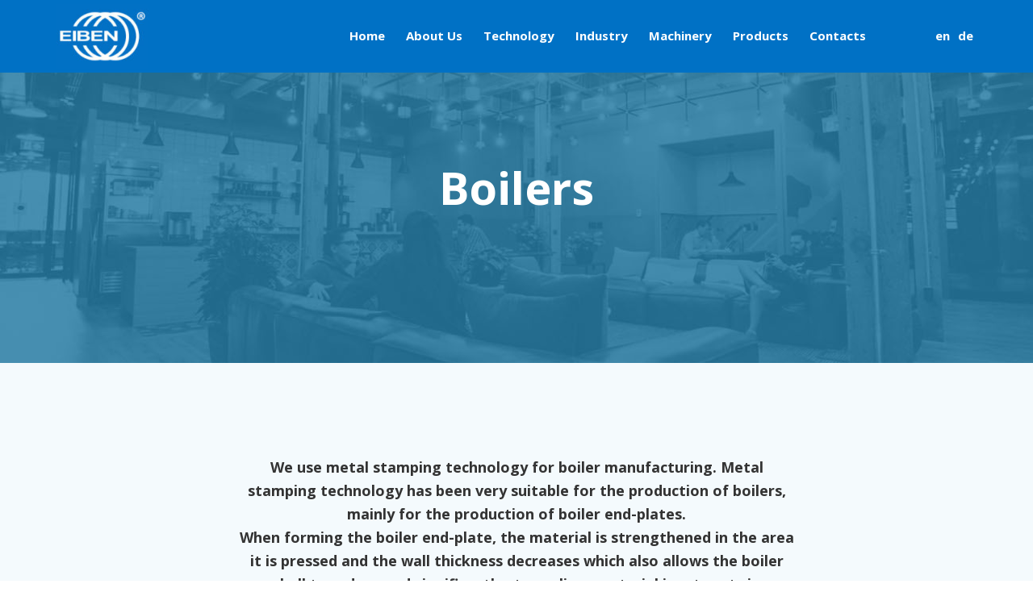

--- FILE ---
content_type: text/html; charset=UTF-8
request_url: https://metal-spinning.eu/en/industry/boilers/
body_size: 9098
content:
<!DOCTYPE html> <!--[if lt IE 7]><html class="no-js lt-ie9 lt-ie8 lt-ie7" lang="en-GB"> <![endif]--> <!--[if IE 7]><html class="no-js lt-ie9 lt-ie8" lang="en-GB"> <![endif]--> <!--[if IE 8]><html class="no-js lt-ie9" lang="en-GB"> <![endif]--> <!--[if gt IE 8]><!--><html class="no-js" lang="en-GB"> <!--<![endif]--><head><meta charset="UTF-8"><meta name="viewport" content="width=device-width, initial-scale=1.0"><meta name='robots' content='index, follow, max-image-preview:large, max-snippet:-1, max-video-preview:-1' /><link rel="stylesheet" id="ao_optimized_gfonts" href="https://fonts.googleapis.com/css?family=Open+Sans:400,600,700%7CRoboto%3A100%2C100italic%2C200%2C200italic%2C300%2C300italic%2C400%2C400italic%2C500%2C500italic%2C600%2C600italic%2C700%2C700italic%2C800%2C800italic%2C900%2C900italic%7CRoboto+Slab%3A100%2C100italic%2C200%2C200italic%2C300%2C300italic%2C400%2C400italic%2C500%2C500italic%2C600%2C600italic%2C700%2C700italic%2C800%2C800italic%2C900%2C900italic&amp;display=swap" /><link rel="alternate" href="https://metal-spinning.eu/en/industry/boilers/" hreflang="en" /><link rel="alternate" href="https://metal-spinning.eu/de/industrie/boilers-2/" hreflang="de" /><link media="all" href="https://metal-spinning.eu/wp-content/cache/autoptimize/4/css/autoptimize_aef6e193c6dbbe242bef4e7ced00476f.css" rel="stylesheet" /><title>Boilers - Metal Spinning</title><link rel="canonical" href="https://metal-spinning.eu/en/industry/boilers/" /><meta property="og:locale" content="en_GB" /><meta property="og:locale:alternate" content="de_DE" /><meta property="og:type" content="article" /><meta property="og:title" content="Boilers - Metal Spinning" /><meta property="og:description" content="Boilers We use metal stamping technology for boiler manufacturing. Metal stamping technology has been very suitable for the production of boilers, mainly for the production of boiler end-plates. When forming the boiler end-plate, the material is strengthened in the area &hellip; Read More" /><meta property="og:url" content="https://metal-spinning.eu/en/industry/boilers/" /><meta property="og:site_name" content="Metal Spinning" /><meta property="article:modified_time" content="2020-06-25T13:59:09+00:00" /><meta property="og:image" content="https://metalspinning.eiben.sk/wp-content/uploads/sites/4/2020/06/bojlery-1-1536x799-1-768x400.jpg" /><meta name="twitter:card" content="summary_large_image" /><meta name="twitter:label1" content="Estimated reading time" /><meta name="twitter:data1" content="1 minute" /> <script type="application/ld+json" class="yoast-schema-graph">{"@context":"https://schema.org","@graph":[{"@type":"WebSite","@id":"https://metal-spinning.eu/en/#website","url":"https://metal-spinning.eu/en/","name":"Metal Spinning","description":"","potentialAction":[{"@type":"SearchAction","target":{"@type":"EntryPoint","urlTemplate":"https://metal-spinning.eu/en/?s={search_term_string}"},"query-input":"required name=search_term_string"}],"inLanguage":"en-GB"},{"@type":"ImageObject","@id":"https://metal-spinning.eu/en/industry/boilers/#primaryimage","inLanguage":"en-GB","url":"https://metalspinning.eiben.sk/wp-content/uploads/sites/4/2020/06/bojlery-1-1536x799-1-768x400.jpg","contentUrl":"https://metalspinning.eiben.sk/wp-content/uploads/sites/4/2020/06/bojlery-1-1536x799-1-768x400.jpg"},{"@type":"WebPage","@id":"https://metal-spinning.eu/en/industry/boilers/#webpage","url":"https://metal-spinning.eu/en/industry/boilers/","name":"Boilers - Metal Spinning","isPartOf":{"@id":"https://metal-spinning.eu/en/#website"},"primaryImageOfPage":{"@id":"https://metal-spinning.eu/en/industry/boilers/#primaryimage"},"datePublished":"2020-06-24T08:19:11+00:00","dateModified":"2020-06-25T13:59:09+00:00","breadcrumb":{"@id":"https://metal-spinning.eu/en/industry/boilers/#breadcrumb"},"inLanguage":"en-GB","potentialAction":[{"@type":"ReadAction","target":["https://metal-spinning.eu/en/industry/boilers/"]}]},{"@type":"BreadcrumbList","@id":"https://metal-spinning.eu/en/industry/boilers/#breadcrumb","itemListElement":[{"@type":"ListItem","position":1,"name":"Domovsk\u00e1 str\u00e1nka","item":"https://metal-spinning.eu/en/"},{"@type":"ListItem","position":2,"name":"Industry","item":"https://metal-spinning.eu/en/industry/"},{"@type":"ListItem","position":3,"name":"Boilers"}]}]}</script> <link href='https://fonts.gstatic.com' crossorigin rel='preconnect' /><link rel="alternate" type="application/rss+xml" title="Metal Spinning &raquo; Feed" href="https://metal-spinning.eu/en/feed/" /><link rel="alternate" type="application/rss+xml" title="Metal Spinning &raquo; Comments Feed" href="https://metal-spinning.eu/en/comments/feed/" /><link rel='stylesheet' id='elementor-post-468-css'  href='https://metal-spinning.eu/wp-content/cache/autoptimize/4/css/autoptimize_single_d984e326113cddb6c8cebf6b4d8cfabe.css' type='text/css' media='all' /><link rel='stylesheet' id='elementor-post-898-css'  href='https://metal-spinning.eu/wp-content/cache/autoptimize/4/css/autoptimize_single_52c023ee0b530100b3bfa03a4c1c7fa8.css' type='text/css' media='all' /> <script type='text/javascript' src='https://metal-spinning.eu/wp-includes/js/jquery/jquery.min.js' id='jquery-core-js'></script> <script type='text/javascript' src='https://metal-spinning.eu/wp-includes/js/jquery/jquery-migrate.min.js' id='jquery-migrate-js'></script> <script type='text/javascript' src='https://metal-spinning.eu/wp-content/plugins/elementor/assets/lib/font-awesome/js/v4-shims.min.js' id='font-awesome-4-shim-js'></script> <link rel="https://api.w.org/" href="https://metal-spinning.eu/wp-json/" /><link rel="alternate" type="application/json" href="https://metal-spinning.eu/wp-json/wp/v2/pages/898" /><link rel="EditURI" type="application/rsd+xml" title="RSD" href="https://metal-spinning.eu/xmlrpc.php?rsd" /><link rel="wlwmanifest" type="application/wlwmanifest+xml" href="https://metal-spinning.eu/wp-includes/wlwmanifest.xml" /><meta name="generator" content="WordPress 5.8.2" /><link rel='shortlink' href='https://metal-spinning.eu/?p=898' /><link rel="alternate" type="application/json+oembed" href="https://metal-spinning.eu/wp-json/oembed/1.0/embed?url=https%3A%2F%2Fmetal-spinning.eu%2Fen%2Findustry%2Fboilers%2F" /><link rel="alternate" type="text/xml+oembed" href="https://metal-spinning.eu/wp-json/oembed/1.0/embed?url=https%3A%2F%2Fmetal-spinning.eu%2Fen%2Findustry%2Fboilers%2F&#038;format=xml" /> <!--[if lt IE 9]> <script src="https://metal-spinning.eu/wp-content/themes/stratusx/assets/js/vendor/html5shiv.min.js"></script> <script src="https://metal-spinning.eu/wp-content/themes/stratusx/assets/js/vendor/respond.min.js"></script> <![endif]--><meta name="generator" content="Powered by Slider Revolution 6.5.8 - responsive, Mobile-Friendly Slider Plugin for WordPress with comfortable drag and drop interface." /><link rel="icon" href="https://metal-spinning.eu/wp-content/uploads/sites/4/2020/06/cropped-Eiben-logo-32x32.jpg" sizes="32x32" /><link rel="icon" href="https://metal-spinning.eu/wp-content/uploads/sites/4/2020/06/cropped-Eiben-logo-192x192.jpg" sizes="192x192" /><link rel="apple-touch-icon" href="https://metal-spinning.eu/wp-content/uploads/sites/4/2020/06/cropped-Eiben-logo-180x180.jpg" /><meta name="msapplication-TileImage" content="https://metal-spinning.eu/wp-content/uploads/sites/4/2020/06/cropped-Eiben-logo-270x270.jpg" /> <script type="text/javascript">function setREVStartSize(e){
			//window.requestAnimationFrame(function() {				 
				window.RSIW = window.RSIW===undefined ? window.innerWidth : window.RSIW;	
				window.RSIH = window.RSIH===undefined ? window.innerHeight : window.RSIH;	
				try {								
					var pw = document.getElementById(e.c).parentNode.offsetWidth,
						newh;
					pw = pw===0 || isNaN(pw) ? window.RSIW : pw;
					e.tabw = e.tabw===undefined ? 0 : parseInt(e.tabw);
					e.thumbw = e.thumbw===undefined ? 0 : parseInt(e.thumbw);
					e.tabh = e.tabh===undefined ? 0 : parseInt(e.tabh);
					e.thumbh = e.thumbh===undefined ? 0 : parseInt(e.thumbh);
					e.tabhide = e.tabhide===undefined ? 0 : parseInt(e.tabhide);
					e.thumbhide = e.thumbhide===undefined ? 0 : parseInt(e.thumbhide);
					e.mh = e.mh===undefined || e.mh=="" || e.mh==="auto" ? 0 : parseInt(e.mh,0);		
					if(e.layout==="fullscreen" || e.l==="fullscreen") 						
						newh = Math.max(e.mh,window.RSIH);					
					else{					
						e.gw = Array.isArray(e.gw) ? e.gw : [e.gw];
						for (var i in e.rl) if (e.gw[i]===undefined || e.gw[i]===0) e.gw[i] = e.gw[i-1];					
						e.gh = e.el===undefined || e.el==="" || (Array.isArray(e.el) && e.el.length==0)? e.gh : e.el;
						e.gh = Array.isArray(e.gh) ? e.gh : [e.gh];
						for (var i in e.rl) if (e.gh[i]===undefined || e.gh[i]===0) e.gh[i] = e.gh[i-1];
											
						var nl = new Array(e.rl.length),
							ix = 0,						
							sl;					
						e.tabw = e.tabhide>=pw ? 0 : e.tabw;
						e.thumbw = e.thumbhide>=pw ? 0 : e.thumbw;
						e.tabh = e.tabhide>=pw ? 0 : e.tabh;
						e.thumbh = e.thumbhide>=pw ? 0 : e.thumbh;					
						for (var i in e.rl) nl[i] = e.rl[i]<window.RSIW ? 0 : e.rl[i];
						sl = nl[0];									
						for (var i in nl) if (sl>nl[i] && nl[i]>0) { sl = nl[i]; ix=i;}															
						var m = pw>(e.gw[ix]+e.tabw+e.thumbw) ? 1 : (pw-(e.tabw+e.thumbw)) / (e.gw[ix]);					
						newh =  (e.gh[ix] * m) + (e.tabh + e.thumbh);
					}
					var el = document.getElementById(e.c);
					if (el!==null && el) el.style.height = newh+"px";					
					el = document.getElementById(e.c+"_wrapper");
					if (el!==null && el) {
						el.style.height = newh+"px";
						el.style.display = "block";
					}
				} catch(e){
					console.log("Failure at Presize of Slider:" + e)
				}					   
			//});
		  };</script>  <script>(function(w,d,s,l,i){w[l]=w[l]||[];w[l].push({'gtm.start':
new Date().getTime(),event:'gtm.js'});var f=d.getElementsByTagName(s)[0],
j=d.createElement(s),dl=l!='dataLayer'?'&l='+l:'';j.async=true;j.src=
'https://www.googletagmanager.com/gtm.js?id='+i+dl;f.parentNode.insertBefore(j,f);
})(window,document,'script','dataLayer','GTM-NJF3B9S');</script> </head><body class="page-template-default page page-id-898 page-child parent-pageid-1076 ehf-template-stratusx ehf-stylesheet-eiben elementor-default elementor-kit-468 elementor-page elementor-page-898"><header class="banner navbar navbar-default navbar-static-top dark-header" role="banner" data-transparent-header="true"><div class="container"><div class="navbar-header"> <button type="button" class="navbar-toggle collapsed" data-toggle="collapse" data-target=".navbar-collapse"> <span class="sr-only">Toggle navigation</span> <span class="icon-bar"></span> <span class="icon-bar"></span> <span class="icon-bar"></span> </button><div id="logo"> <a href="https://metal-spinning.eu/en/"> <noscript><img  class="logo-trans logo-reg" src="https://metal-spinning.eu/wp-content/uploads/sites/4/2020/06/Eiben-logo-143x100.jpg"  height='100' width='143'   alt="Metal Spinning" /></noscript><img  class="lazyload logo-trans logo-reg" src='data:image/svg+xml,%3Csvg%20xmlns=%22http://www.w3.org/2000/svg%22%20viewBox=%220%200%20143%20100%22%3E%3C/svg%3E' data-src="https://metal-spinning.eu/wp-content/uploads/sites/4/2020/06/Eiben-logo-143x100.jpg"  height='100' width='143'   alt="Metal Spinning" /> <noscript><img  class="logo-main logo-reg" src="https://metal-spinning.eu/wp-content/uploads/sites/4/2020/06/Eiben-logo-143x100.jpg"  height='100' width='143'   alt="Metal Spinning" /></noscript><img  class="lazyload logo-main logo-reg" src='data:image/svg+xml,%3Csvg%20xmlns=%22http://www.w3.org/2000/svg%22%20viewBox=%220%200%20143%20100%22%3E%3C/svg%3E' data-src="https://metal-spinning.eu/wp-content/uploads/sites/4/2020/06/Eiben-logo-143x100.jpg"  height='100' width='143'   alt="Metal Spinning" /> </a></div></div><nav class="collapse navbar-collapse bs-navbar-collapse" role="navigation"><ul id="menu-jazyk" class="nav navbar-nav lang-nav"><li class="lang-item lang-item-28 lang-item-en current-lang lang-item-first menu-item menu-item-type-custom menu-item-object-custom menu-item-1119-en"><a href="https://metal-spinning.eu/en/industry/boilers/" hreflang="en-GB" lang="en-GB">en</a></li><li class="lang-item lang-item-32 lang-item-de menu-item menu-item-type-custom menu-item-object-custom menu-item-1119-de"><a href="https://metal-spinning.eu/de/industrie/boilers-2/" hreflang="de-DE" lang="de-DE">de</a></li></ul><ul id="menu-hlavne-menu-en" class="nav navbar-nav"><li class="menu-item menu-item-type-custom menu-item-object-custom menu-item-1071"><a href="/">Home</a></li><li class="menu-item menu-item-type-post_type menu-item-object-page menu-item-893"><a href="https://metal-spinning.eu/en/about-us/">About Us</a></li><li class="menu-item menu-item-type-post_type menu-item-object-page menu-item-895"><a href="https://metal-spinning.eu/en/technology/">Technology</a></li><li class="menu-item menu-item-type-custom menu-item-object-custom current-menu-ancestor current-menu-parent menu-item-has-children dropdown menu-item-1135"><a class="dropdown-toggle" href="#">Industry <b class="caret"></b></a><ul class="dropdown-menu"><li class="menu-item menu-item-type-post_type menu-item-object-page menu-item-968"><a href="https://metal-spinning.eu/en/industry/tools/">Tools</a></li><li class="menu-item menu-item-type-post_type menu-item-object-page current-menu-item page_item page-item-898 current_page_item menu-item-960"><a href="https://metal-spinning.eu/en/industry/boilers/" aria-current="page">Boilers</a></li><li class="menu-item menu-item-type-post_type menu-item-object-page menu-item-965"><a href="https://metal-spinning.eu/en/industry/lighting/">Lighting</a></li><li class="menu-item menu-item-type-post_type menu-item-object-page menu-item-969"><a href="https://metal-spinning.eu/en/industry/ventilation/">Ventilation</a></li><li class="menu-item menu-item-type-post_type menu-item-object-page menu-item-958"><a href="https://metal-spinning.eu/en/industry/automotive/">Automotive</a></li><li class="menu-item menu-item-type-post_type menu-item-object-page menu-item-967"><a href="https://metal-spinning.eu/en/industry/precision-pipes/">Precision Pipes</a></li><li class="menu-item menu-item-type-post_type menu-item-object-page menu-item-964"><a href="https://metal-spinning.eu/en/industry/kitchen-utensils/">Kitchen Utensils</a></li><li class="menu-item menu-item-type-post_type menu-item-object-page menu-item-962"><a href="https://metal-spinning.eu/en/industry/chemistry-and-medicine/">Chemistry and Medicine</a></li><li class="menu-item menu-item-type-post_type menu-item-object-page menu-item-966"><a href="https://metal-spinning.eu/en/industry/other/">Other</a></li></ul></li><li class="menu-item menu-item-type-post_type menu-item-object-page menu-item-891"><a href="https://metal-spinning.eu/en/machinery-and-equipment/">Machinery</a></li><li class="menu-item menu-item-type-post_type menu-item-object-page menu-item-894"><a href="https://metal-spinning.eu/en/products/">Products</a></li><li class="menu-item menu-item-type-post_type menu-item-object-page menu-item-890"><a href="https://metal-spinning.eu/en/contacts/">Contacts</a></li></ul></nav></div></header><div class="wrap" role="document"><div class="content"><div class="inner-container"><h1 class="entry-title">Boilers</h1><section class="content-editor"><div data-elementor-type="wp-post" data-elementor-id="898" class="elementor elementor-898" data-elementor-settings="[]"><div class="elementor-inner"><div class="elementor-section-wrap"><section class="elementor-section elementor-top-section elementor-element elementor-element-4f64ff0b elementor-section-full_width elementor-section-height-min-height elementor-section-height-default elementor-section-items-middle" data-id="4f64ff0b" data-element_type="section" data-settings="{&quot;background_background&quot;:&quot;classic&quot;}"><div class="elementor-background-overlay"></div><div class="elementor-container elementor-column-gap-default"><div class="elementor-row"><div class="elementor-column elementor-col-100 elementor-top-column elementor-element elementor-element-615f4f7b" data-id="615f4f7b" data-element_type="column"><div class="elementor-column-wrap elementor-element-populated"><div class="elementor-widget-wrap"><div class="elementor-element elementor-element-37b302de elementor-widget elementor-widget-spacer" data-id="37b302de" data-element_type="widget" data-widget_type="spacer.default"><div class="elementor-widget-container"><div class="elementor-spacer"><div class="elementor-spacer-inner"></div></div></div></div><div class="elementor-element elementor-element-64934554 elementor-view-default elementor-position-top elementor-invisible elementor-widget elementor-widget-themo-header" data-id="64934554" data-element_type="widget" data-settings="{&quot;_animation&quot;:&quot;fadeInUp&quot;}" data-widget_type="themo-header.default"><div class="elementor-widget-container"><div class="th-header-wrap"><div class="elementor-icon-box-wrapper "><div class="elementor-icon-box-content"><h1 class="elementor-icon-box-title"> <span >Boilers</span></h1><p class="elementor-icon-box-description"></p></div></div></div></div></div></div></div></div></div></div></section><section class="elementor-section elementor-top-section elementor-element elementor-element-17fe154b elementor-section-boxed elementor-section-height-default elementor-section-height-default" data-id="17fe154b" data-element_type="section" data-settings="{&quot;background_background&quot;:&quot;classic&quot;}"><div class="elementor-container elementor-column-gap-default"><div class="elementor-row"><div class="elementor-column elementor-col-100 elementor-top-column elementor-element elementor-element-7f399b33" data-id="7f399b33" data-element_type="column"><div class="elementor-column-wrap elementor-element-populated"><div class="elementor-widget-wrap"><div class="elementor-element elementor-element-3964b139 elementor-widget elementor-widget-spacer" data-id="3964b139" data-element_type="widget" data-widget_type="spacer.default"><div class="elementor-widget-container"><div class="elementor-spacer"><div class="elementor-spacer-inner"></div></div></div></div><div class="elementor-element elementor-element-69a50a54 elementor-view-default elementor-position-top elementor-widget elementor-widget-themo-header" data-id="69a50a54" data-element_type="widget" data-widget_type="themo-header.default"><div class="elementor-widget-container"><div class="th-header-wrap"><div class="elementor-icon-box-wrapper "><div class="elementor-icon-box-content"><h2 class="elementor-icon-box-title"> <span ></span></h2><p class="elementor-icon-box-description">We use metal stamping technology for boiler manufacturing. Metal stamping technology has been very suitable for the production of boilers, mainly for the production of boiler end-plates.
When forming the boiler end-plate, the material is strengthened in the area it is pressed and the wall thickness decreases which also allows the boiler shell to reduce and significantly streamlines material input costs in comparison to the deep-drawing technology where this effect does not occur. The costs of manufacturing metal stamping tools are significantly lower in comparison to deep-drawing robust tools. This technology also enables heat pump steel bases to be produced.</p></div></div></div></div></div><div class="elementor-element elementor-element-236a0752 elementor-widget elementor-widget-spacer" data-id="236a0752" data-element_type="widget" data-widget_type="spacer.default"><div class="elementor-widget-container"><div class="elementor-spacer"><div class="elementor-spacer-inner"></div></div></div></div></div></div></div></div></div></section><section class="elementor-section elementor-top-section elementor-element elementor-element-58ffe1c1 elementor-section-boxed elementor-section-height-default elementor-section-height-default" data-id="58ffe1c1" data-element_type="section"><div class="elementor-container elementor-column-gap-wider"><div class="elementor-row"><div class="elementor-column elementor-col-50 elementor-top-column elementor-element elementor-element-ce815d8" data-id="ce815d8" data-element_type="column"><div class="elementor-column-wrap elementor-element-populated"><div class="elementor-widget-wrap"><div class="elementor-element elementor-element-d45ec5d elementor-widget elementor-widget-heading" data-id="d45ec5d" data-element_type="widget" data-widget_type="heading.default"><div class="elementor-widget-container"><h3 class="elementor-heading-title elementor-size-default">Our technology allows us to manufacture the following parts:</h3></div></div><div class="elementor-element elementor-element-d08d9c7 elementor-icon-list--layout-traditional elementor-list-item-link-full_width elementor-widget elementor-widget-icon-list" data-id="d08d9c7" data-element_type="widget" data-widget_type="icon-list.default"><div class="elementor-widget-container"><ul class="elementor-icon-list-items"><li class="elementor-icon-list-item"> <span class="elementor-icon-list-icon"> <i aria-hidden="true" class="fas fa-check"></i> </span> <span class="elementor-icon-list-text">boiler end-plates</span></li><li class="elementor-icon-list-item"> <span class="elementor-icon-list-icon"> <i aria-hidden="true" class="fas fa-check"></i> </span> <span class="elementor-icon-list-text">heat pump steel bases</span></li><li class="elementor-icon-list-item"> <span class="elementor-icon-list-icon"> <i aria-hidden="true" class="fas fa-check"></i> </span> <span class="elementor-icon-list-text">bottom of reservoirs for breweries</span></li><li class="elementor-icon-list-item"> <span class="elementor-icon-list-icon"> <i aria-hidden="true" class="fas fa-check"></i> </span> <span class="elementor-icon-list-text">hot water tanks for coffee machines</span></li></ul></div></div><div class="elementor-element elementor-element-c7436b1 elementor-view-default elementor-position-top elementor-widget elementor-widget-themo-header" data-id="c7436b1" data-element_type="widget" data-widget_type="themo-header.default"><div class="elementor-widget-container"><div class="th-header-wrap"><div class="elementor-icon-box-wrapper "><div class="elementor-icon-box-content"><h2 class="elementor-icon-box-title"> <span ></span></h2><p class="elementor-icon-box-description">The roundels and rough pressings represent the semi-finished products to produce the mentioned parts. Copper, steel and stainless steel are the most commonly used materials.</p></div></div></div></div></div></div></div></div><div class="elementor-column elementor-col-50 elementor-top-column elementor-element elementor-element-400ce5f" data-id="400ce5f" data-element_type="column"><div class="elementor-column-wrap elementor-element-populated"><div class="elementor-widget-wrap"><div class="elementor-element elementor-element-385b55f elementor-widget elementor-widget-image" data-id="385b55f" data-element_type="widget" data-widget_type="image.default"><div class="elementor-widget-container"><div class="elementor-image"> <noscript><img width="768" height="400" src="https://metal-spinning.eu/wp-content/uploads/sites/4/2020/06/bojlery-1-1536x799-1-768x400.jpg" class="attachment-medium_large size-medium_large" alt="" srcset="https://metal-spinning.eu/wp-content/uploads/sites/4/2020/06/bojlery-1-1536x799-1-768x400.jpg 768w, https://metal-spinning.eu/wp-content/uploads/sites/4/2020/06/bojlery-1-1536x799-1-300x156.jpg 300w, https://metal-spinning.eu/wp-content/uploads/sites/4/2020/06/bojlery-1-1536x799-1-1024x533.jpg 1024w, https://metal-spinning.eu/wp-content/uploads/sites/4/2020/06/bojlery-1-1536x799-1-192x100.jpg 192w, https://metal-spinning.eu/wp-content/uploads/sites/4/2020/06/bojlery-1-1536x799-1-154x80.jpg 154w, https://metal-spinning.eu/wp-content/uploads/sites/4/2020/06/bojlery-1-1536x799-1-394x205.jpg 394w, https://metal-spinning.eu/wp-content/uploads/sites/4/2020/06/bojlery-1-1536x799-1-915x476.jpg 915w, https://metal-spinning.eu/wp-content/uploads/sites/4/2020/06/bojlery-1-1536x799-1-1240x645.jpg 1240w, https://metal-spinning.eu/wp-content/uploads/sites/4/2020/06/bojlery-1-1536x799-1.jpg 1536w" sizes="(max-width: 768px) 100vw, 768px" /></noscript><img width="768" height="400" src='data:image/svg+xml,%3Csvg%20xmlns=%22http://www.w3.org/2000/svg%22%20viewBox=%220%200%20768%20400%22%3E%3C/svg%3E' data-src="https://metal-spinning.eu/wp-content/uploads/sites/4/2020/06/bojlery-1-1536x799-1-768x400.jpg" class="lazyload attachment-medium_large size-medium_large" alt="" data-srcset="https://metal-spinning.eu/wp-content/uploads/sites/4/2020/06/bojlery-1-1536x799-1-768x400.jpg 768w, https://metal-spinning.eu/wp-content/uploads/sites/4/2020/06/bojlery-1-1536x799-1-300x156.jpg 300w, https://metal-spinning.eu/wp-content/uploads/sites/4/2020/06/bojlery-1-1536x799-1-1024x533.jpg 1024w, https://metal-spinning.eu/wp-content/uploads/sites/4/2020/06/bojlery-1-1536x799-1-192x100.jpg 192w, https://metal-spinning.eu/wp-content/uploads/sites/4/2020/06/bojlery-1-1536x799-1-154x80.jpg 154w, https://metal-spinning.eu/wp-content/uploads/sites/4/2020/06/bojlery-1-1536x799-1-394x205.jpg 394w, https://metal-spinning.eu/wp-content/uploads/sites/4/2020/06/bojlery-1-1536x799-1-915x476.jpg 915w, https://metal-spinning.eu/wp-content/uploads/sites/4/2020/06/bojlery-1-1536x799-1-1240x645.jpg 1240w, https://metal-spinning.eu/wp-content/uploads/sites/4/2020/06/bojlery-1-1536x799-1.jpg 1536w" data-sizes="(max-width: 768px) 100vw, 768px" /></div></div></div></div></div></div></div></div></section><section class="elementor-section elementor-top-section elementor-element elementor-element-xpgptam elementor-section-boxed elementor-section-height-default elementor-section-height-default" data-id="xpgptam" data-element_type="section"><div class="elementor-container elementor-column-gap-default"><div class="elementor-row"><div class="elementor-column elementor-col-100 elementor-top-column elementor-element elementor-element-bioyyom" data-id="bioyyom" data-element_type="column"><div class="elementor-column-wrap elementor-element-populated"><div class="elementor-widget-wrap"><div class="elementor-element elementor-element-2f0f347 elementor-view-default elementor-position-top elementor-widget elementor-widget-themo-header" data-id="2f0f347" data-element_type="widget" data-widget_type="themo-header.default"><div class="elementor-widget-container"><div class="th-header-wrap"><div class="elementor-icon-box-wrapper "><div class="elementor-icon-box-content"><h2 class="elementor-icon-box-title"> <span >Products</span></h2><p class="elementor-icon-box-description"></p></div></div></div></div></div><div class="elementor-element elementor-element-6d607d7 elementor-widget elementor-widget-themo-image-gallery" data-id="6d607d7" data-element_type="widget" data-widget_type="themo-image-gallery.default"><div class="elementor-widget-container"><div class="elementor-image-gallery th-image-stretch"><div class="gallery gallery-898-1"><div class="row gallery-row"><div class="col-sm-4 col-lg-4"><a data-toggle="lightbox" data-gallery="multiimages" data-title=""  class="thumbnail img-thumbnail" href='https://metal-spinning.eu/wp-content/uploads/sites/4/2020/06/DSC06084-1240x828.jpg'><noscript><img width="300" height="200" src="https://metal-spinning.eu/wp-content/uploads/sites/4/2020/06/DSC06084-300x200.jpg" class="attachment-medium size-medium" alt="" srcset="https://metal-spinning.eu/wp-content/uploads/sites/4/2020/06/DSC06084-300x200.jpg 300w, https://metal-spinning.eu/wp-content/uploads/sites/4/2020/06/DSC06084-1024x684.jpg 1024w, https://metal-spinning.eu/wp-content/uploads/sites/4/2020/06/DSC06084-768x513.jpg 768w, https://metal-spinning.eu/wp-content/uploads/sites/4/2020/06/DSC06084-150x100.jpg 150w, https://metal-spinning.eu/wp-content/uploads/sites/4/2020/06/DSC06084-120x80.jpg 120w, https://metal-spinning.eu/wp-content/uploads/sites/4/2020/06/DSC06084-394x263.jpg 394w, https://metal-spinning.eu/wp-content/uploads/sites/4/2020/06/DSC06084-915x611.jpg 915w, https://metal-spinning.eu/wp-content/uploads/sites/4/2020/06/DSC06084-1240x828.jpg 1240w, https://metal-spinning.eu/wp-content/uploads/sites/4/2020/06/DSC06084-1240x828.jpg 1280w" sizes="(max-width: 300px) 100vw, 300px" /></noscript><img width="300" height="200" src='data:image/svg+xml,%3Csvg%20xmlns=%22http://www.w3.org/2000/svg%22%20viewBox=%220%200%20300%20200%22%3E%3C/svg%3E' data-src="https://metal-spinning.eu/wp-content/uploads/sites/4/2020/06/DSC06084-300x200.jpg" class="lazyload attachment-medium size-medium" alt="" data-srcset="https://metal-spinning.eu/wp-content/uploads/sites/4/2020/06/DSC06084-300x200.jpg 300w, https://metal-spinning.eu/wp-content/uploads/sites/4/2020/06/DSC06084-1024x684.jpg 1024w, https://metal-spinning.eu/wp-content/uploads/sites/4/2020/06/DSC06084-768x513.jpg 768w, https://metal-spinning.eu/wp-content/uploads/sites/4/2020/06/DSC06084-150x100.jpg 150w, https://metal-spinning.eu/wp-content/uploads/sites/4/2020/06/DSC06084-120x80.jpg 120w, https://metal-spinning.eu/wp-content/uploads/sites/4/2020/06/DSC06084-394x263.jpg 394w, https://metal-spinning.eu/wp-content/uploads/sites/4/2020/06/DSC06084-915x611.jpg 915w, https://metal-spinning.eu/wp-content/uploads/sites/4/2020/06/DSC06084-1240x828.jpg 1240w, https://metal-spinning.eu/wp-content/uploads/sites/4/2020/06/DSC06084-1240x828.jpg 1280w" data-sizes="(max-width: 300px) 100vw, 300px" /></a><div class="gallery-text"><div class="image-title">DSC06084</div></div></div><div class="col-sm-4 col-lg-4"><a data-toggle="lightbox" data-gallery="multiimages" data-title=""  class="thumbnail img-thumbnail" href='https://metal-spinning.eu/wp-content/uploads/sites/4/2020/06/DSC06120-1240x828.jpg'><noscript><img width="300" height="200" src="https://metal-spinning.eu/wp-content/uploads/sites/4/2020/06/DSC06120-300x200.jpg" class="attachment-medium size-medium" alt="" srcset="https://metal-spinning.eu/wp-content/uploads/sites/4/2020/06/DSC06120-300x200.jpg 300w, https://metal-spinning.eu/wp-content/uploads/sites/4/2020/06/DSC06120-1024x684.jpg 1024w, https://metal-spinning.eu/wp-content/uploads/sites/4/2020/06/DSC06120-768x513.jpg 768w, https://metal-spinning.eu/wp-content/uploads/sites/4/2020/06/DSC06120-150x100.jpg 150w, https://metal-spinning.eu/wp-content/uploads/sites/4/2020/06/DSC06120-120x80.jpg 120w, https://metal-spinning.eu/wp-content/uploads/sites/4/2020/06/DSC06120-394x263.jpg 394w, https://metal-spinning.eu/wp-content/uploads/sites/4/2020/06/DSC06120-915x611.jpg 915w, https://metal-spinning.eu/wp-content/uploads/sites/4/2020/06/DSC06120-1240x828.jpg 1240w, https://metal-spinning.eu/wp-content/uploads/sites/4/2020/06/DSC06120-1240x828.jpg 1280w" sizes="(max-width: 300px) 100vw, 300px" /></noscript><img width="300" height="200" src='data:image/svg+xml,%3Csvg%20xmlns=%22http://www.w3.org/2000/svg%22%20viewBox=%220%200%20300%20200%22%3E%3C/svg%3E' data-src="https://metal-spinning.eu/wp-content/uploads/sites/4/2020/06/DSC06120-300x200.jpg" class="lazyload attachment-medium size-medium" alt="" data-srcset="https://metal-spinning.eu/wp-content/uploads/sites/4/2020/06/DSC06120-300x200.jpg 300w, https://metal-spinning.eu/wp-content/uploads/sites/4/2020/06/DSC06120-1024x684.jpg 1024w, https://metal-spinning.eu/wp-content/uploads/sites/4/2020/06/DSC06120-768x513.jpg 768w, https://metal-spinning.eu/wp-content/uploads/sites/4/2020/06/DSC06120-150x100.jpg 150w, https://metal-spinning.eu/wp-content/uploads/sites/4/2020/06/DSC06120-120x80.jpg 120w, https://metal-spinning.eu/wp-content/uploads/sites/4/2020/06/DSC06120-394x263.jpg 394w, https://metal-spinning.eu/wp-content/uploads/sites/4/2020/06/DSC06120-915x611.jpg 915w, https://metal-spinning.eu/wp-content/uploads/sites/4/2020/06/DSC06120-1240x828.jpg 1240w, https://metal-spinning.eu/wp-content/uploads/sites/4/2020/06/DSC06120-1240x828.jpg 1280w" data-sizes="(max-width: 300px) 100vw, 300px" /></a><div class="gallery-text"><div class="image-title">DSC06120</div></div></div><div class="col-sm-4 col-lg-4"><a data-toggle="lightbox" data-gallery="multiimages" data-title=""  class="thumbnail img-thumbnail" href='https://metal-spinning.eu/wp-content/uploads/sites/4/2020/06/DSC06122-1240x828.jpg'><noscript><img width="300" height="200" src="https://metal-spinning.eu/wp-content/uploads/sites/4/2020/06/DSC06122-300x200.jpg" class="attachment-medium size-medium" alt="" srcset="https://metal-spinning.eu/wp-content/uploads/sites/4/2020/06/DSC06122-300x200.jpg 300w, https://metal-spinning.eu/wp-content/uploads/sites/4/2020/06/DSC06122-1024x684.jpg 1024w, https://metal-spinning.eu/wp-content/uploads/sites/4/2020/06/DSC06122-768x513.jpg 768w, https://metal-spinning.eu/wp-content/uploads/sites/4/2020/06/DSC06122-150x100.jpg 150w, https://metal-spinning.eu/wp-content/uploads/sites/4/2020/06/DSC06122-120x80.jpg 120w, https://metal-spinning.eu/wp-content/uploads/sites/4/2020/06/DSC06122-394x263.jpg 394w, https://metal-spinning.eu/wp-content/uploads/sites/4/2020/06/DSC06122-915x611.jpg 915w, https://metal-spinning.eu/wp-content/uploads/sites/4/2020/06/DSC06122-1240x828.jpg 1240w, https://metal-spinning.eu/wp-content/uploads/sites/4/2020/06/DSC06122-1240x828.jpg 1280w" sizes="(max-width: 300px) 100vw, 300px" /></noscript><img width="300" height="200" src='data:image/svg+xml,%3Csvg%20xmlns=%22http://www.w3.org/2000/svg%22%20viewBox=%220%200%20300%20200%22%3E%3C/svg%3E' data-src="https://metal-spinning.eu/wp-content/uploads/sites/4/2020/06/DSC06122-300x200.jpg" class="lazyload attachment-medium size-medium" alt="" data-srcset="https://metal-spinning.eu/wp-content/uploads/sites/4/2020/06/DSC06122-300x200.jpg 300w, https://metal-spinning.eu/wp-content/uploads/sites/4/2020/06/DSC06122-1024x684.jpg 1024w, https://metal-spinning.eu/wp-content/uploads/sites/4/2020/06/DSC06122-768x513.jpg 768w, https://metal-spinning.eu/wp-content/uploads/sites/4/2020/06/DSC06122-150x100.jpg 150w, https://metal-spinning.eu/wp-content/uploads/sites/4/2020/06/DSC06122-120x80.jpg 120w, https://metal-spinning.eu/wp-content/uploads/sites/4/2020/06/DSC06122-394x263.jpg 394w, https://metal-spinning.eu/wp-content/uploads/sites/4/2020/06/DSC06122-915x611.jpg 915w, https://metal-spinning.eu/wp-content/uploads/sites/4/2020/06/DSC06122-1240x828.jpg 1240w, https://metal-spinning.eu/wp-content/uploads/sites/4/2020/06/DSC06122-1240x828.jpg 1280w" data-sizes="(max-width: 300px) 100vw, 300px" /></a><div class="gallery-text"><div class="image-title">DSC06122</div></div></div></div><div class="row gallery-row"><div class="col-sm-4 col-lg-4"><a data-toggle="lightbox" data-gallery="multiimages" data-title=""  class="thumbnail img-thumbnail" href='https://metal-spinning.eu/wp-content/uploads/sites/4/2020/06/DSC06131-1240x828.jpg'><noscript><img width="300" height="200" src="https://metal-spinning.eu/wp-content/uploads/sites/4/2020/06/DSC06131-300x200.jpg" class="attachment-medium size-medium" alt="" srcset="https://metal-spinning.eu/wp-content/uploads/sites/4/2020/06/DSC06131-300x200.jpg 300w, https://metal-spinning.eu/wp-content/uploads/sites/4/2020/06/DSC06131-1024x684.jpg 1024w, https://metal-spinning.eu/wp-content/uploads/sites/4/2020/06/DSC06131-768x513.jpg 768w, https://metal-spinning.eu/wp-content/uploads/sites/4/2020/06/DSC06131-150x100.jpg 150w, https://metal-spinning.eu/wp-content/uploads/sites/4/2020/06/DSC06131-120x80.jpg 120w, https://metal-spinning.eu/wp-content/uploads/sites/4/2020/06/DSC06131-394x263.jpg 394w, https://metal-spinning.eu/wp-content/uploads/sites/4/2020/06/DSC06131-915x611.jpg 915w, https://metal-spinning.eu/wp-content/uploads/sites/4/2020/06/DSC06131-1240x828.jpg 1240w, https://metal-spinning.eu/wp-content/uploads/sites/4/2020/06/DSC06131-1240x828.jpg 1280w" sizes="(max-width: 300px) 100vw, 300px" /></noscript><img width="300" height="200" src='data:image/svg+xml,%3Csvg%20xmlns=%22http://www.w3.org/2000/svg%22%20viewBox=%220%200%20300%20200%22%3E%3C/svg%3E' data-src="https://metal-spinning.eu/wp-content/uploads/sites/4/2020/06/DSC06131-300x200.jpg" class="lazyload attachment-medium size-medium" alt="" data-srcset="https://metal-spinning.eu/wp-content/uploads/sites/4/2020/06/DSC06131-300x200.jpg 300w, https://metal-spinning.eu/wp-content/uploads/sites/4/2020/06/DSC06131-1024x684.jpg 1024w, https://metal-spinning.eu/wp-content/uploads/sites/4/2020/06/DSC06131-768x513.jpg 768w, https://metal-spinning.eu/wp-content/uploads/sites/4/2020/06/DSC06131-150x100.jpg 150w, https://metal-spinning.eu/wp-content/uploads/sites/4/2020/06/DSC06131-120x80.jpg 120w, https://metal-spinning.eu/wp-content/uploads/sites/4/2020/06/DSC06131-394x263.jpg 394w, https://metal-spinning.eu/wp-content/uploads/sites/4/2020/06/DSC06131-915x611.jpg 915w, https://metal-spinning.eu/wp-content/uploads/sites/4/2020/06/DSC06131-1240x828.jpg 1240w, https://metal-spinning.eu/wp-content/uploads/sites/4/2020/06/DSC06131-1240x828.jpg 1280w" data-sizes="(max-width: 300px) 100vw, 300px" /></a><div class="gallery-text"><div class="image-title">DSC06131</div></div></div><div class="col-sm-4 col-lg-4"><a data-toggle="lightbox" data-gallery="multiimages" data-title=""  class="thumbnail img-thumbnail" href='https://metal-spinning.eu/wp-content/uploads/sites/4/2020/06/DSC06133-1240x828.jpg'><noscript><img width="300" height="200" src="https://metal-spinning.eu/wp-content/uploads/sites/4/2020/06/DSC06133-300x200.jpg" class="attachment-medium size-medium" alt="" srcset="https://metal-spinning.eu/wp-content/uploads/sites/4/2020/06/DSC06133-300x200.jpg 300w, https://metal-spinning.eu/wp-content/uploads/sites/4/2020/06/DSC06133-1024x684.jpg 1024w, https://metal-spinning.eu/wp-content/uploads/sites/4/2020/06/DSC06133-768x513.jpg 768w, https://metal-spinning.eu/wp-content/uploads/sites/4/2020/06/DSC06133-150x100.jpg 150w, https://metal-spinning.eu/wp-content/uploads/sites/4/2020/06/DSC06133-120x80.jpg 120w, https://metal-spinning.eu/wp-content/uploads/sites/4/2020/06/DSC06133-394x263.jpg 394w, https://metal-spinning.eu/wp-content/uploads/sites/4/2020/06/DSC06133-915x611.jpg 915w, https://metal-spinning.eu/wp-content/uploads/sites/4/2020/06/DSC06133-1240x828.jpg 1240w, https://metal-spinning.eu/wp-content/uploads/sites/4/2020/06/DSC06133-1240x828.jpg 1280w" sizes="(max-width: 300px) 100vw, 300px" /></noscript><img width="300" height="200" src='data:image/svg+xml,%3Csvg%20xmlns=%22http://www.w3.org/2000/svg%22%20viewBox=%220%200%20300%20200%22%3E%3C/svg%3E' data-src="https://metal-spinning.eu/wp-content/uploads/sites/4/2020/06/DSC06133-300x200.jpg" class="lazyload attachment-medium size-medium" alt="" data-srcset="https://metal-spinning.eu/wp-content/uploads/sites/4/2020/06/DSC06133-300x200.jpg 300w, https://metal-spinning.eu/wp-content/uploads/sites/4/2020/06/DSC06133-1024x684.jpg 1024w, https://metal-spinning.eu/wp-content/uploads/sites/4/2020/06/DSC06133-768x513.jpg 768w, https://metal-spinning.eu/wp-content/uploads/sites/4/2020/06/DSC06133-150x100.jpg 150w, https://metal-spinning.eu/wp-content/uploads/sites/4/2020/06/DSC06133-120x80.jpg 120w, https://metal-spinning.eu/wp-content/uploads/sites/4/2020/06/DSC06133-394x263.jpg 394w, https://metal-spinning.eu/wp-content/uploads/sites/4/2020/06/DSC06133-915x611.jpg 915w, https://metal-spinning.eu/wp-content/uploads/sites/4/2020/06/DSC06133-1240x828.jpg 1240w, https://metal-spinning.eu/wp-content/uploads/sites/4/2020/06/DSC06133-1240x828.jpg 1280w" data-sizes="(max-width: 300px) 100vw, 300px" /></a><div class="gallery-text"><div class="image-title">DSC06133</div></div></div><div class="col-sm-4 col-lg-4"><a data-toggle="lightbox" data-gallery="multiimages" data-title=""  class="thumbnail img-thumbnail" href='https://metal-spinning.eu/wp-content/uploads/sites/4/2020/06/DSC06135-1240x828.jpg'><noscript><img width="300" height="200" src="https://metal-spinning.eu/wp-content/uploads/sites/4/2020/06/DSC06135-300x200.jpg" class="attachment-medium size-medium" alt="" srcset="https://metal-spinning.eu/wp-content/uploads/sites/4/2020/06/DSC06135-300x200.jpg 300w, https://metal-spinning.eu/wp-content/uploads/sites/4/2020/06/DSC06135-1024x684.jpg 1024w, https://metal-spinning.eu/wp-content/uploads/sites/4/2020/06/DSC06135-768x513.jpg 768w, https://metal-spinning.eu/wp-content/uploads/sites/4/2020/06/DSC06135-150x100.jpg 150w, https://metal-spinning.eu/wp-content/uploads/sites/4/2020/06/DSC06135-120x80.jpg 120w, https://metal-spinning.eu/wp-content/uploads/sites/4/2020/06/DSC06135-394x263.jpg 394w, https://metal-spinning.eu/wp-content/uploads/sites/4/2020/06/DSC06135-915x611.jpg 915w, https://metal-spinning.eu/wp-content/uploads/sites/4/2020/06/DSC06135-1240x828.jpg 1240w, https://metal-spinning.eu/wp-content/uploads/sites/4/2020/06/DSC06135-1240x828.jpg 1280w" sizes="(max-width: 300px) 100vw, 300px" /></noscript><img width="300" height="200" src='data:image/svg+xml,%3Csvg%20xmlns=%22http://www.w3.org/2000/svg%22%20viewBox=%220%200%20300%20200%22%3E%3C/svg%3E' data-src="https://metal-spinning.eu/wp-content/uploads/sites/4/2020/06/DSC06135-300x200.jpg" class="lazyload attachment-medium size-medium" alt="" data-srcset="https://metal-spinning.eu/wp-content/uploads/sites/4/2020/06/DSC06135-300x200.jpg 300w, https://metal-spinning.eu/wp-content/uploads/sites/4/2020/06/DSC06135-1024x684.jpg 1024w, https://metal-spinning.eu/wp-content/uploads/sites/4/2020/06/DSC06135-768x513.jpg 768w, https://metal-spinning.eu/wp-content/uploads/sites/4/2020/06/DSC06135-150x100.jpg 150w, https://metal-spinning.eu/wp-content/uploads/sites/4/2020/06/DSC06135-120x80.jpg 120w, https://metal-spinning.eu/wp-content/uploads/sites/4/2020/06/DSC06135-394x263.jpg 394w, https://metal-spinning.eu/wp-content/uploads/sites/4/2020/06/DSC06135-915x611.jpg 915w, https://metal-spinning.eu/wp-content/uploads/sites/4/2020/06/DSC06135-1240x828.jpg 1240w, https://metal-spinning.eu/wp-content/uploads/sites/4/2020/06/DSC06135-1240x828.jpg 1280w" data-sizes="(max-width: 300px) 100vw, 300px" /></a><div class="gallery-text"><div class="image-title">DSC06135</div></div></div></div><div class="row gallery-row"><div class="col-sm-4 col-lg-4"><a data-toggle="lightbox" data-gallery="multiimages" data-title=""  class="thumbnail img-thumbnail" href='https://metal-spinning.eu/wp-content/uploads/sites/4/2020/06/DSC06130-1240x828.jpg'><noscript><img width="300" height="200" src="https://metal-spinning.eu/wp-content/uploads/sites/4/2020/06/DSC06130-300x200.jpg" class="attachment-medium size-medium" alt="" srcset="https://metal-spinning.eu/wp-content/uploads/sites/4/2020/06/DSC06130-300x200.jpg 300w, https://metal-spinning.eu/wp-content/uploads/sites/4/2020/06/DSC06130-1024x684.jpg 1024w, https://metal-spinning.eu/wp-content/uploads/sites/4/2020/06/DSC06130-768x513.jpg 768w, https://metal-spinning.eu/wp-content/uploads/sites/4/2020/06/DSC06130-150x100.jpg 150w, https://metal-spinning.eu/wp-content/uploads/sites/4/2020/06/DSC06130-120x80.jpg 120w, https://metal-spinning.eu/wp-content/uploads/sites/4/2020/06/DSC06130-394x263.jpg 394w, https://metal-spinning.eu/wp-content/uploads/sites/4/2020/06/DSC06130-915x611.jpg 915w, https://metal-spinning.eu/wp-content/uploads/sites/4/2020/06/DSC06130-1240x828.jpg 1240w, https://metal-spinning.eu/wp-content/uploads/sites/4/2020/06/DSC06130-1240x828.jpg 1280w" sizes="(max-width: 300px) 100vw, 300px" /></noscript><img width="300" height="200" src='data:image/svg+xml,%3Csvg%20xmlns=%22http://www.w3.org/2000/svg%22%20viewBox=%220%200%20300%20200%22%3E%3C/svg%3E' data-src="https://metal-spinning.eu/wp-content/uploads/sites/4/2020/06/DSC06130-300x200.jpg" class="lazyload attachment-medium size-medium" alt="" data-srcset="https://metal-spinning.eu/wp-content/uploads/sites/4/2020/06/DSC06130-300x200.jpg 300w, https://metal-spinning.eu/wp-content/uploads/sites/4/2020/06/DSC06130-1024x684.jpg 1024w, https://metal-spinning.eu/wp-content/uploads/sites/4/2020/06/DSC06130-768x513.jpg 768w, https://metal-spinning.eu/wp-content/uploads/sites/4/2020/06/DSC06130-150x100.jpg 150w, https://metal-spinning.eu/wp-content/uploads/sites/4/2020/06/DSC06130-120x80.jpg 120w, https://metal-spinning.eu/wp-content/uploads/sites/4/2020/06/DSC06130-394x263.jpg 394w, https://metal-spinning.eu/wp-content/uploads/sites/4/2020/06/DSC06130-915x611.jpg 915w, https://metal-spinning.eu/wp-content/uploads/sites/4/2020/06/DSC06130-1240x828.jpg 1240w, https://metal-spinning.eu/wp-content/uploads/sites/4/2020/06/DSC06130-1240x828.jpg 1280w" data-sizes="(max-width: 300px) 100vw, 300px" /></a><div class="gallery-text"><div class="image-title">DSC06130</div></div></div></div></div></div></div></div></div></div></div></div></div></section><section class="elementor-section elementor-top-section elementor-element elementor-element-745da93a elementor-section-boxed elementor-section-height-default elementor-section-height-default" data-id="745da93a" data-element_type="section" data-settings="{&quot;background_background&quot;:&quot;classic&quot;}"><div class="elementor-container elementor-column-gap-default"><div class="elementor-row"><div class="elementor-column elementor-col-100 elementor-top-column elementor-element elementor-element-a4216da" data-id="a4216da" data-element_type="column"><div class="elementor-column-wrap elementor-element-populated"><div class="elementor-widget-wrap"><div class="elementor-element elementor-element-1b28999c elementor-widget elementor-widget-spacer" data-id="1b28999c" data-element_type="widget" data-widget_type="spacer.default"><div class="elementor-widget-container"><div class="elementor-spacer"><div class="elementor-spacer-inner"></div></div></div></div><div class="elementor-element elementor-element-46aff6e9 elementor-invisible elementor-widget elementor-widget-themo-call-to-action" data-id="46aff6e9" data-element_type="widget" data-settings="{&quot;_animation&quot;:&quot;fadeIn&quot;}" data-widget_type="themo-call-to-action.default"><div class="elementor-widget-container"><div class="th-cta"><div class="th-cta-text"> <span>For any enquires, please</span></div><div class="th-cta-btn"> <a class="btn-1 btn th-btn btn-standard-light" href="/en/contacts/"> Contact Us </a></div></div></div></div><div class="elementor-element elementor-element-67c8e196 elementor-widget elementor-widget-spacer" data-id="67c8e196" data-element_type="widget" data-widget_type="spacer.default"><div class="elementor-widget-container"><div class="elementor-spacer"><div class="elementor-spacer-inner"></div></div></div></div></div></div></div></div></div></section></div></div></div></section><div class='container'><div class="row"><div class="col-md-12"></div></div></div></div></div></div><div class="prefooter"></div><footer class="footer" role="contentinfo"><div class="container"><div class="footer-widgets row th-widget-area"><div class="footer-area-1 col-md-3 col-sm-6"><section class="widget text-2 widget_text"><div class="widget-inner"><h3 class="widget-title">About company</h3><div class="textwidget"><p>EIBEN s.r.o. &#8211; manufacturer of metal rotary parts by rotary spinning technology.</p></div></div></section></div><div class="footer-area-2 col-md-6 col-sm-6"><section class="widget_text widget custom_html-2 widget_custom_html"><div class="widget_text widget-inner"><h3 class="widget-title">Certificates</h3><div class="textwidget custom-html-widget"></div></div></section><section class="widget media_gallery-2 widget_media_gallery"><div class="widget-inner"><div id='gallery-1' class='gallery galleryid-898 gallery-columns-4 gallery-size-medium'><dl class='gallery-item'><dt class='gallery-icon landscape'> <a data-toggle="lightbox" data-gallery="multiimages" data-title=""  class="thumbnail img-thumbnail" href='https://metal-spinning.eu/wp-content/uploads/sites/4/2020/06/tech_eiben_publicita_plagat-1240x877.jpg'><noscript><img width="300" height="212" src="https://metal-spinning.eu/wp-content/uploads/sites/4/2020/06/tech_eiben_publicita_plagat-300x212.jpg" class="attachment-medium size-medium" alt="" srcset="https://metal-spinning.eu/wp-content/uploads/sites/4/2020/06/tech_eiben_publicita_plagat-300x212.jpg 300w, https://metal-spinning.eu/wp-content/uploads/sites/4/2020/06/tech_eiben_publicita_plagat-1024x724.jpg 1024w, https://metal-spinning.eu/wp-content/uploads/sites/4/2020/06/tech_eiben_publicita_plagat-768x543.jpg 768w, https://metal-spinning.eu/wp-content/uploads/sites/4/2020/06/tech_eiben_publicita_plagat-141x100.jpg 141w, https://metal-spinning.eu/wp-content/uploads/sites/4/2020/06/tech_eiben_publicita_plagat-113x80.jpg 113w, https://metal-spinning.eu/wp-content/uploads/sites/4/2020/06/tech_eiben_publicita_plagat-394x279.jpg 394w, https://metal-spinning.eu/wp-content/uploads/sites/4/2020/06/tech_eiben_publicita_plagat-915x647.jpg 915w, https://metal-spinning.eu/wp-content/uploads/sites/4/2020/06/tech_eiben_publicita_plagat-1240x877.jpg 1240w, https://metal-spinning.eu/wp-content/uploads/sites/4/2020/06/tech_eiben_publicita_plagat-1240x877.jpg 1280w" sizes="(max-width: 300px) 100vw, 300px" /></noscript><img width="300" height="212" src='data:image/svg+xml,%3Csvg%20xmlns=%22http://www.w3.org/2000/svg%22%20viewBox=%220%200%20300%20212%22%3E%3C/svg%3E' data-src="https://metal-spinning.eu/wp-content/uploads/sites/4/2020/06/tech_eiben_publicita_plagat-300x212.jpg" class="lazyload attachment-medium size-medium" alt="" data-srcset="https://metal-spinning.eu/wp-content/uploads/sites/4/2020/06/tech_eiben_publicita_plagat-300x212.jpg 300w, https://metal-spinning.eu/wp-content/uploads/sites/4/2020/06/tech_eiben_publicita_plagat-1024x724.jpg 1024w, https://metal-spinning.eu/wp-content/uploads/sites/4/2020/06/tech_eiben_publicita_plagat-768x543.jpg 768w, https://metal-spinning.eu/wp-content/uploads/sites/4/2020/06/tech_eiben_publicita_plagat-141x100.jpg 141w, https://metal-spinning.eu/wp-content/uploads/sites/4/2020/06/tech_eiben_publicita_plagat-113x80.jpg 113w, https://metal-spinning.eu/wp-content/uploads/sites/4/2020/06/tech_eiben_publicita_plagat-394x279.jpg 394w, https://metal-spinning.eu/wp-content/uploads/sites/4/2020/06/tech_eiben_publicita_plagat-915x647.jpg 915w, https://metal-spinning.eu/wp-content/uploads/sites/4/2020/06/tech_eiben_publicita_plagat-1240x877.jpg 1240w, https://metal-spinning.eu/wp-content/uploads/sites/4/2020/06/tech_eiben_publicita_plagat-1240x877.jpg 1280w" data-sizes="(max-width: 300px) 100vw, 300px" /></a></dt></dl><dl class='gallery-item'><dt class='gallery-icon portrait'> <a data-toggle="lightbox" data-gallery="multiimages" data-title=""  class="thumbnail img-thumbnail" href='https://metal-spinning.eu/wp-content/uploads/sites/4/2020/06/Screen-Shot-2021-11-23-at-08.09.14.png'><noscript><img width="227" height="300" src="https://metal-spinning.eu/wp-content/uploads/sites/4/2020/06/Screen-Shot-2021-11-23-at-08.09.14-227x300.png" class="attachment-medium size-medium" alt="" srcset="https://metal-spinning.eu/wp-content/uploads/sites/4/2020/06/Screen-Shot-2021-11-23-at-08.09.14-227x300.png 227w, https://metal-spinning.eu/wp-content/uploads/sites/4/2020/06/Screen-Shot-2021-11-23-at-08.09.14-76x100.png 76w, https://metal-spinning.eu/wp-content/uploads/sites/4/2020/06/Screen-Shot-2021-11-23-at-08.09.14-61x80.png 61w, https://metal-spinning.eu/wp-content/uploads/sites/4/2020/06/Screen-Shot-2021-11-23-at-08.09.14-230x303.png 230w, https://metal-spinning.eu/wp-content/uploads/sites/4/2020/06/Screen-Shot-2021-11-23-at-08.09.14-531x700.png 531w, https://metal-spinning.eu/wp-content/uploads/sites/4/2020/06/Screen-Shot-2021-11-23-at-08.09.14.png 696w" sizes="(max-width: 227px) 100vw, 227px" /></noscript><img width="227" height="300" src='data:image/svg+xml,%3Csvg%20xmlns=%22http://www.w3.org/2000/svg%22%20viewBox=%220%200%20227%20300%22%3E%3C/svg%3E' data-src="https://metal-spinning.eu/wp-content/uploads/sites/4/2020/06/Screen-Shot-2021-11-23-at-08.09.14-227x300.png" class="lazyload attachment-medium size-medium" alt="" data-srcset="https://metal-spinning.eu/wp-content/uploads/sites/4/2020/06/Screen-Shot-2021-11-23-at-08.09.14-227x300.png 227w, https://metal-spinning.eu/wp-content/uploads/sites/4/2020/06/Screen-Shot-2021-11-23-at-08.09.14-76x100.png 76w, https://metal-spinning.eu/wp-content/uploads/sites/4/2020/06/Screen-Shot-2021-11-23-at-08.09.14-61x80.png 61w, https://metal-spinning.eu/wp-content/uploads/sites/4/2020/06/Screen-Shot-2021-11-23-at-08.09.14-230x303.png 230w, https://metal-spinning.eu/wp-content/uploads/sites/4/2020/06/Screen-Shot-2021-11-23-at-08.09.14-531x700.png 531w, https://metal-spinning.eu/wp-content/uploads/sites/4/2020/06/Screen-Shot-2021-11-23-at-08.09.14.png 696w" data-sizes="(max-width: 227px) 100vw, 227px" /></a></dt></dl><dl class='gallery-item'><dt class='gallery-icon portrait'> <a data-toggle="lightbox" data-gallery="multiimages" data-title=""  class="thumbnail img-thumbnail" href='https://metal-spinning.eu/wp-content/uploads/sites/4/2024/08/Screenshot-2024-08-20-at-08.37.31-672x950.png'><noscript><img width="212" height="300" src="https://metal-spinning.eu/wp-content/uploads/sites/4/2024/08/Screenshot-2024-08-20-at-08.37.31-212x300.png" class="attachment-medium size-medium" alt="" srcset="https://metal-spinning.eu/wp-content/uploads/sites/4/2024/08/Screenshot-2024-08-20-at-08.37.31-212x300.png 212w, https://metal-spinning.eu/wp-content/uploads/sites/4/2024/08/Screenshot-2024-08-20-at-08.37.31-724x1024.png 724w, https://metal-spinning.eu/wp-content/uploads/sites/4/2024/08/Screenshot-2024-08-20-at-08.37.31-768x1086.png 768w, https://metal-spinning.eu/wp-content/uploads/sites/4/2024/08/Screenshot-2024-08-20-at-08.37.31-1086x1536.png 1086w, https://metal-spinning.eu/wp-content/uploads/sites/4/2024/08/Screenshot-2024-08-20-at-08.37.31-71x100.png 71w, https://metal-spinning.eu/wp-content/uploads/sites/4/2024/08/Screenshot-2024-08-20-at-08.37.31-57x80.png 57w, https://metal-spinning.eu/wp-content/uploads/sites/4/2024/08/Screenshot-2024-08-20-at-08.37.31-214x303.png 214w, https://metal-spinning.eu/wp-content/uploads/sites/4/2024/08/Screenshot-2024-08-20-at-08.37.31-495x700.png 495w, https://metal-spinning.eu/wp-content/uploads/sites/4/2024/08/Screenshot-2024-08-20-at-08.37.31-672x950.png 672w, https://metal-spinning.eu/wp-content/uploads/sites/4/2024/08/Screenshot-2024-08-20-at-08.37.31-764x1080.png 764w, https://metal-spinning.eu/wp-content/uploads/sites/4/2024/08/Screenshot-2024-08-20-at-08.37.31-672x950.png 1188w" sizes="(max-width: 212px) 100vw, 212px" /></noscript><img width="212" height="300" src='data:image/svg+xml,%3Csvg%20xmlns=%22http://www.w3.org/2000/svg%22%20viewBox=%220%200%20212%20300%22%3E%3C/svg%3E' data-src="https://metal-spinning.eu/wp-content/uploads/sites/4/2024/08/Screenshot-2024-08-20-at-08.37.31-212x300.png" class="lazyload attachment-medium size-medium" alt="" data-srcset="https://metal-spinning.eu/wp-content/uploads/sites/4/2024/08/Screenshot-2024-08-20-at-08.37.31-212x300.png 212w, https://metal-spinning.eu/wp-content/uploads/sites/4/2024/08/Screenshot-2024-08-20-at-08.37.31-724x1024.png 724w, https://metal-spinning.eu/wp-content/uploads/sites/4/2024/08/Screenshot-2024-08-20-at-08.37.31-768x1086.png 768w, https://metal-spinning.eu/wp-content/uploads/sites/4/2024/08/Screenshot-2024-08-20-at-08.37.31-1086x1536.png 1086w, https://metal-spinning.eu/wp-content/uploads/sites/4/2024/08/Screenshot-2024-08-20-at-08.37.31-71x100.png 71w, https://metal-spinning.eu/wp-content/uploads/sites/4/2024/08/Screenshot-2024-08-20-at-08.37.31-57x80.png 57w, https://metal-spinning.eu/wp-content/uploads/sites/4/2024/08/Screenshot-2024-08-20-at-08.37.31-214x303.png 214w, https://metal-spinning.eu/wp-content/uploads/sites/4/2024/08/Screenshot-2024-08-20-at-08.37.31-495x700.png 495w, https://metal-spinning.eu/wp-content/uploads/sites/4/2024/08/Screenshot-2024-08-20-at-08.37.31-672x950.png 672w, https://metal-spinning.eu/wp-content/uploads/sites/4/2024/08/Screenshot-2024-08-20-at-08.37.31-764x1080.png 764w, https://metal-spinning.eu/wp-content/uploads/sites/4/2024/08/Screenshot-2024-08-20-at-08.37.31-672x950.png 1188w" data-sizes="(max-width: 212px) 100vw, 212px" /></a></dt></dl><dl class='gallery-item'><dt class='gallery-icon portrait'> <a data-toggle="lightbox" data-gallery="multiimages" data-title=""  class="thumbnail img-thumbnail" href='https://metal-spinning.eu/wp-content/uploads/sites/4/2024/08/Screenshot-2024-08-20-at-08.37.56-672x950.png'><noscript><img width="212" height="300" src="https://metal-spinning.eu/wp-content/uploads/sites/4/2024/08/Screenshot-2024-08-20-at-08.37.56-212x300.png" class="attachment-medium size-medium" alt="" srcset="https://metal-spinning.eu/wp-content/uploads/sites/4/2024/08/Screenshot-2024-08-20-at-08.37.56-212x300.png 212w, https://metal-spinning.eu/wp-content/uploads/sites/4/2024/08/Screenshot-2024-08-20-at-08.37.56-724x1024.png 724w, https://metal-spinning.eu/wp-content/uploads/sites/4/2024/08/Screenshot-2024-08-20-at-08.37.56-768x1086.png 768w, https://metal-spinning.eu/wp-content/uploads/sites/4/2024/08/Screenshot-2024-08-20-at-08.37.56-1086x1536.png 1086w, https://metal-spinning.eu/wp-content/uploads/sites/4/2024/08/Screenshot-2024-08-20-at-08.37.56-71x100.png 71w, https://metal-spinning.eu/wp-content/uploads/sites/4/2024/08/Screenshot-2024-08-20-at-08.37.56-57x80.png 57w, https://metal-spinning.eu/wp-content/uploads/sites/4/2024/08/Screenshot-2024-08-20-at-08.37.56-214x303.png 214w, https://metal-spinning.eu/wp-content/uploads/sites/4/2024/08/Screenshot-2024-08-20-at-08.37.56-495x700.png 495w, https://metal-spinning.eu/wp-content/uploads/sites/4/2024/08/Screenshot-2024-08-20-at-08.37.56-672x950.png 672w, https://metal-spinning.eu/wp-content/uploads/sites/4/2024/08/Screenshot-2024-08-20-at-08.37.56-764x1080.png 764w, https://metal-spinning.eu/wp-content/uploads/sites/4/2024/08/Screenshot-2024-08-20-at-08.37.56-672x950.png 1188w" sizes="(max-width: 212px) 100vw, 212px" /></noscript><img width="212" height="300" src='data:image/svg+xml,%3Csvg%20xmlns=%22http://www.w3.org/2000/svg%22%20viewBox=%220%200%20212%20300%22%3E%3C/svg%3E' data-src="https://metal-spinning.eu/wp-content/uploads/sites/4/2024/08/Screenshot-2024-08-20-at-08.37.56-212x300.png" class="lazyload attachment-medium size-medium" alt="" data-srcset="https://metal-spinning.eu/wp-content/uploads/sites/4/2024/08/Screenshot-2024-08-20-at-08.37.56-212x300.png 212w, https://metal-spinning.eu/wp-content/uploads/sites/4/2024/08/Screenshot-2024-08-20-at-08.37.56-724x1024.png 724w, https://metal-spinning.eu/wp-content/uploads/sites/4/2024/08/Screenshot-2024-08-20-at-08.37.56-768x1086.png 768w, https://metal-spinning.eu/wp-content/uploads/sites/4/2024/08/Screenshot-2024-08-20-at-08.37.56-1086x1536.png 1086w, https://metal-spinning.eu/wp-content/uploads/sites/4/2024/08/Screenshot-2024-08-20-at-08.37.56-71x100.png 71w, https://metal-spinning.eu/wp-content/uploads/sites/4/2024/08/Screenshot-2024-08-20-at-08.37.56-57x80.png 57w, https://metal-spinning.eu/wp-content/uploads/sites/4/2024/08/Screenshot-2024-08-20-at-08.37.56-214x303.png 214w, https://metal-spinning.eu/wp-content/uploads/sites/4/2024/08/Screenshot-2024-08-20-at-08.37.56-495x700.png 495w, https://metal-spinning.eu/wp-content/uploads/sites/4/2024/08/Screenshot-2024-08-20-at-08.37.56-672x950.png 672w, https://metal-spinning.eu/wp-content/uploads/sites/4/2024/08/Screenshot-2024-08-20-at-08.37.56-764x1080.png 764w, https://metal-spinning.eu/wp-content/uploads/sites/4/2024/08/Screenshot-2024-08-20-at-08.37.56-672x950.png 1188w" data-sizes="(max-width: 212px) 100vw, 212px" /></a></dt></dl><br style="clear: both" /></div></div></section></div><div class="footer-area-3 col-md-3 col-sm-6"><section class="widget widget-th-contact-info"><div class="widget-inner"><h3 class="widget-title">Contact</h3><div class="th-contact-info-widget"><div class='icon-blocks'><div class="icon-block"><p><i class='fa fa-envelope-open-o'></i><span>j.karasekova@eiben.sk</span></p></div><div class="icon-block"><p><i class='fa fa-phone'></i><span>+421 (0)48 470 13 13</span></p></div><div class="icon-block"><p><i class='fa fa-map-o'></i><span>Továrenská 1/280, 976 31 Vlkanová, SVK</span></p></div></div></div></div></section></div></div></div><div class="footer-btm-bar"><div class="container"><div class="footer-copyright row"><div class="col-xs-12"><p>© 2025 EIBEN s.r.o.</p></div></div></div></div></footer> <script type="text/javascript">window.RS_MODULES = window.RS_MODULES || {};
			window.RS_MODULES.modules = window.RS_MODULES.modules || {};
			window.RS_MODULES.waiting = window.RS_MODULES.waiting || [];
			window.RS_MODULES.defered = true;
			window.RS_MODULES.moduleWaiting = window.RS_MODULES.moduleWaiting || {};
			window.RS_MODULES.type = 'compiled';</script> <noscript><style>.lazyload{display:none;}</style></noscript><script data-noptimize="1">window.lazySizesConfig=window.lazySizesConfig||{};window.lazySizesConfig.loadMode=1;</script><script async data-noptimize="1" src='https://metal-spinning.eu/wp-content/plugins/autoptimize/classes/external/js/lazysizes.min.js?ao_version=2.9.2'></script> <script type='text/javascript' src='https://metal-spinning.eu/wp-content/plugins/revslider/public/assets/js/rbtools.min.js' defer async id='tp-tools-js'></script> <script type='text/javascript' src='https://metal-spinning.eu/wp-content/plugins/revslider/public/assets/js/rs6.min.js' defer async id='revmin-js'></script> <script type='text/javascript' src='https://metal-spinning.eu/wp-content/plugins/elementor/assets/lib/waypoints/waypoints.min.js' id='elementor-waypoints-js'></script> <script type='text/javascript' src='https://metal-spinning.eu/wp-content/plugins/th-widget-pack/header-footer/inc/js/frontend.js' id='thhf-frontend-js-js'></script> <script type='text/javascript' src='https://metal-spinning.eu/wp-content/plugins/th-widget-pack/js/themo-foot.js' id='themo-js-foot-js'></script> <script type='text/javascript' src='https://metal-spinning.eu/wp-content/themes/stratusx/assets/js/vendor/vendor_footer.js' id='t_vendor_footer-js'></script> <script type='text/javascript' src='https://metal-spinning.eu/wp-content/themes/stratusx/assets/js/main.js' id='roots_main-js'></script> <script type='text/javascript' src='https://metal-spinning.eu/wp-includes/js/wp-embed.min.js' id='wp-embed-js'></script> <script type='text/javascript' src='https://metal-spinning.eu/wp-content/plugins/elementor/assets/js/webpack.runtime.min.js' id='elementor-webpack-runtime-js'></script> <script type='text/javascript' src='https://metal-spinning.eu/wp-content/plugins/elementor/assets/js/frontend-modules.min.js' id='elementor-frontend-modules-js'></script> <script type='text/javascript' src='https://metal-spinning.eu/wp-includes/js/jquery/ui/core.min.js' id='jquery-ui-core-js'></script> <script type='text/javascript' src='https://metal-spinning.eu/wp-content/plugins/elementor/assets/lib/swiper/swiper.min.js' id='swiper-js'></script> <script type='text/javascript' src='https://metal-spinning.eu/wp-content/plugins/elementor/assets/lib/share-link/share-link.min.js' id='share-link-js'></script> <script type='text/javascript' src='https://metal-spinning.eu/wp-content/plugins/elementor/assets/lib/dialog/dialog.min.js' id='elementor-dialog-js'></script> <script type='text/javascript' id='elementor-frontend-js-before'>var elementorFrontendConfig = {"environmentMode":{"edit":false,"wpPreview":false,"isScriptDebug":false},"i18n":{"shareOnFacebook":"Share on Facebook","shareOnTwitter":"Share on Twitter","pinIt":"Pin it","download":"Download","downloadImage":"Download image","fullscreen":"Fullscreen","zoom":"Zoom","share":"Share","playVideo":"Play Video","previous":"Previous","next":"Next","close":"Close"},"is_rtl":false,"breakpoints":{"xs":0,"sm":480,"md":768,"lg":1025,"xl":1440,"xxl":1600},"responsive":{"breakpoints":{"mobile":{"label":"Mobile","value":767,"default_value":767,"direction":"max","is_enabled":true},"mobile_extra":{"label":"Mobile Extra","value":880,"default_value":880,"direction":"max","is_enabled":false},"tablet":{"label":"Tablet","value":1024,"default_value":1024,"direction":"max","is_enabled":true},"tablet_extra":{"label":"Tablet Extra","value":1200,"default_value":1200,"direction":"max","is_enabled":false},"laptop":{"label":"Laptop","value":1366,"default_value":1366,"direction":"max","is_enabled":false},"widescreen":{"label":"Widescreen","value":2400,"default_value":2400,"direction":"min","is_enabled":false}}},"version":"3.4.7","is_static":false,"experimentalFeatures":{"e_import_export":true,"landing-pages":true,"elements-color-picker":true,"admin-top-bar":true},"urls":{"assets":"https:\/\/metal-spinning.eu\/wp-content\/plugins\/elementor\/assets\/"},"settings":{"page":[],"editorPreferences":[]},"kit":{"active_breakpoints":["viewport_mobile","viewport_tablet"],"global_image_lightbox":"yes","lightbox_enable_counter":"yes","lightbox_enable_fullscreen":"yes","lightbox_enable_zoom":"yes","lightbox_enable_share":"yes","lightbox_title_src":"title","lightbox_description_src":"description"},"post":{"id":898,"title":"Boilers%20%E2%80%93%20Metal%20Spinning","excerpt":"","featuredImage":false}};</script> <script type='text/javascript' src='https://metal-spinning.eu/wp-content/plugins/elementor/assets/js/frontend.min.js' id='elementor-frontend-js'></script> <script type='text/javascript' src='https://metal-spinning.eu/wp-content/plugins/elementor/assets/js/preloaded-modules.min.js' id='preloaded-modules-js'></script> <script type='text/javascript'>(function() {
				var expirationDate = new Date();
				expirationDate.setTime( expirationDate.getTime() + 31536000 * 1000 );
				document.cookie = "pll_language=en; expires=" + expirationDate.toUTCString() + "; path=/; secure; SameSite=Lax";
			}());</script> </body></html>

--- FILE ---
content_type: text/css
request_url: https://metal-spinning.eu/wp-content/cache/autoptimize/4/css/autoptimize_single_52c023ee0b530100b3bfa03a4c1c7fa8.css
body_size: 816
content:
.elementor-898 .elementor-element.elementor-element-4f64ff0b>.elementor-container{min-height:450px}.elementor-898 .elementor-element.elementor-element-4f64ff0b:not(.elementor-motion-effects-element-type-background),.elementor-898 .elementor-element.elementor-element-4f64ff0b>.elementor-motion-effects-container>.elementor-motion-effects-layer{background-color:#278d90;background-image:url("https://import.themovation.com/stratus/wp-content/uploads/2019/04/startup.jpg");background-position:center center;background-repeat:no-repeat;background-size:cover}.elementor-898 .elementor-element.elementor-element-4f64ff0b>.elementor-background-overlay{background-color:transparent;background-image:linear-gradient(360deg,#227aa3 100%,#128a8c 100%);opacity:.83;transition:background .3s,border-radius .3s,opacity .3s}.elementor-898 .elementor-element.elementor-element-4f64ff0b{transition:background .3s,border .3s,border-radius .3s,box-shadow .3s}.elementor-898 .elementor-element.elementor-element-37b302de .elementor-spacer-inner{height:5px}.elementor-898 .elementor-element.elementor-element-64934554 .th-header-wrap{margin:0 auto}.elementor-898 .elementor-element.elementor-element-64934554 .th-header-wrap .elementor-icon-box-wrapper{text-align:center}.elementor-898 .elementor-element.elementor-element-64934554 .elementor-icon-box-content .elementor-icon-box-title{color:#fff}.elementor-898 .elementor-element.elementor-element-64934554 .elementor-icon-box-content .elementor-icon-box-description{color:#fff}.elementor-898 .elementor-element.elementor-element-64934554 .elementor-icon-box-content .elementor-icon-box-description a{color:#fff}.elementor-898 .elementor-element.elementor-element-17fe154b:not(.elementor-motion-effects-element-type-background),.elementor-898 .elementor-element.elementor-element-17fe154b>.elementor-motion-effects-container>.elementor-motion-effects-layer{background-color:#f4fafd}.elementor-898 .elementor-element.elementor-element-17fe154b{transition:background .3s,border .3s,border-radius .3s,box-shadow .3s}.elementor-898 .elementor-element.elementor-element-17fe154b>.elementor-background-overlay{transition:background .3s,border-radius .3s,opacity .3s}.elementor-898 .elementor-element.elementor-element-3964b139 .elementor-spacer-inner{height:70px}.elementor-898 .elementor-element.elementor-element-69a50a54 .th-header-wrap{max-width:700px;margin:0 auto}.elementor-898 .elementor-element.elementor-element-69a50a54 .th-header-wrap .elementor-icon-box-wrapper{text-align:center}.elementor-898 .elementor-element.elementor-element-69a50a54 .elementor-icon-box-content .elementor-icon-box-description{font-size:18px;font-weight:500}.elementor-898 .elementor-element.elementor-element-236a0752 .elementor-spacer-inner{height:75px}.elementor-898 .elementor-element.elementor-element-58ffe1c1{margin-top:0;margin-bottom:0;padding:70px 0}.elementor-898 .elementor-element.elementor-element-ce815d8.elementor-column>.elementor-column-wrap>.elementor-widget-wrap{justify-content:center}.elementor-898 .elementor-element.elementor-element-d45ec5d>.elementor-widget-container{margin:0 0 20px;padding:0}.elementor-898 .elementor-element.elementor-element-d08d9c7{--e-icon-list-icon-size:14px}.elementor-898 .elementor-element.elementor-element-d08d9c7 .elementor-icon-list-text{padding-left:10px}.elementor-898 .elementor-element.elementor-element-d08d9c7 .elementor-icon-list-item>.elementor-icon-list-text,.elementor-898 .elementor-element.elementor-element-d08d9c7 .elementor-icon-list-item>a{font-size:18px}.elementor-898 .elementor-element.elementor-element-c7436b1 .th-header-wrap{max-width:700px;margin:0 auto}.elementor-898 .elementor-element.elementor-element-c7436b1 .th-header-wrap .elementor-icon-box-wrapper{text-align:left}.elementor-898 .elementor-element.elementor-element-c7436b1 .elementor-icon-box-content .elementor-icon-box-description{font-size:18px;font-weight:500}.elementor-898 .elementor-element.elementor-element-xpgptam{margin-top:70px;margin-bottom:100px;padding:0}.elementor-898 .elementor-element.elementor-element-2f0f347 .th-header-wrap{max-width:100%;margin:0 auto}.elementor-898 .elementor-element.elementor-element-2f0f347 .th-header-wrap .elementor-icon-box-wrapper{text-align:center}.elementor-898 .elementor-element.elementor-element-2f0f347 .elementor-icon-box-description{text-align:left}.elementor-898 .elementor-element.elementor-element-6d607d7 .elementor-image-gallery .gallery .gallery-text{display:none}.elementor-898 .elementor-element.elementor-element-6d607d7 .image-title{text-align:center;display:none}.elementor-898 .elementor-element.elementor-element-6d607d7 .caption{text-align:center}.elementor-898 .elementor-element.elementor-element-6d607d7 .gallery a.img-thumbnail:hover img{filter:none}.elementor-898 .elementor-element.elementor-element-6d607d7 .gallery a.img-thumbnail:hover{opacity:1}.elementor-898 .elementor-element.elementor-element-6d607d7 .gallery-text .caption{display:none}.elementor-898 .elementor-element.elementor-element-745da93a:not(.elementor-motion-effects-element-type-background),.elementor-898 .elementor-element.elementor-element-745da93a>.elementor-motion-effects-container>.elementor-motion-effects-layer{background-color:#0071c5}.elementor-898 .elementor-element.elementor-element-745da93a{transition:background .3s,border .3s,border-radius .3s,box-shadow .3s}.elementor-898 .elementor-element.elementor-element-745da93a>.elementor-background-overlay{transition:background .3s,border-radius .3s,opacity .3s}.elementor-898 .elementor-element.elementor-element-1b28999c .elementor-spacer-inner{height:25px}.elementor-898 .elementor-element.elementor-element-46aff6e9 .th-cta-text span{color:#fff}.elementor-898 .elementor-element.elementor-element-67c8e196 .elementor-spacer-inner{height:20px}body.elementor-page-898 h1.entry-title{margin-top:1px}:root{--page-title-display:none}

--- FILE ---
content_type: text/plain
request_url: https://www.google-analytics.com/j/collect?v=1&_v=j102&a=934814576&t=pageview&_s=1&dl=https%3A%2F%2Fmetal-spinning.eu%2Fen%2Findustry%2Fboilers%2F&ul=en-us%40posix&dt=Boilers%20-%20Metal%20Spinning&sr=1280x720&vp=1280x720&_u=YGBACEABBAAAACAAI~&jid=2007263158&gjid=903469291&cid=445040307.1766910028&tid=UA-32655301-1&_gid=355866161.1766910028&_r=1&_slc=1&gtm=45He5ca1n81NJF3B9Sv832514658za200zd832514658&gcd=13l3l3l3l1l1&dma=0&tag_exp=103116026~103200004~104527907~104528500~104684208~104684211~105391253~115497442~115583767~115938465~115938469~116184927~116184929~116251938~116251940~116682877&z=602859768
body_size: -451
content:
2,cG-1J97X56P60